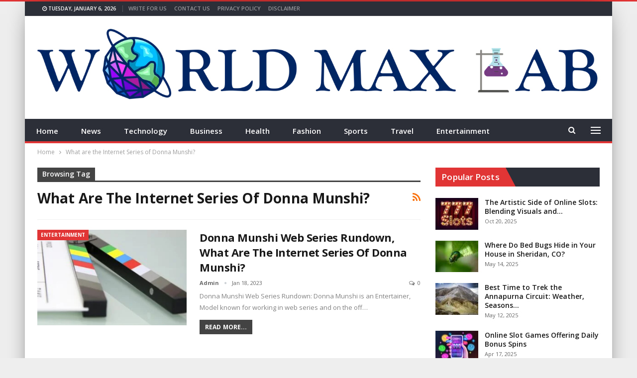

--- FILE ---
content_type: text/html; charset=UTF-8
request_url: https://wordlabmax.com/tag/what-are-the-internet-series-of-donna-munshi/
body_size: 13752
content:
	<!DOCTYPE html>
		<!--[if IE 8]>
	<html class="ie ie8" dir="ltr" lang="en-US" prefix="og: https://ogp.me/ns#"> <![endif]-->
	<!--[if IE 9]>
	<html class="ie ie9" dir="ltr" lang="en-US" prefix="og: https://ogp.me/ns#"> <![endif]-->
	<!--[if gt IE 9]><!-->
<html dir="ltr" lang="en-US" prefix="og: https://ogp.me/ns#"> <!--<![endif]-->
	<head>
				<meta charset="UTF-8">
		<meta http-equiv="X-UA-Compatible" content="IE=edge">
		<meta name="viewport" content="width=device-width, initial-scale=1.0">
		<link rel="pingback" href="https://wordlabmax.com/xmlrpc.php"/>

		<title>What are the Internet Series of Donna Munshi? - World Lab MAX</title>

		<!-- All in One SEO 4.7.0 - aioseo.com -->
		<meta name="robots" content="max-snippet:-1, max-image-preview:large, max-video-preview:-1" />
		<link rel="canonical" href="https://wordlabmax.com/tag/what-are-the-internet-series-of-donna-munshi/" />
		<meta name="generator" content="All in One SEO (AIOSEO) 4.7.0" />
		<script type="application/ld+json" class="aioseo-schema">
			{"@context":"https:\/\/schema.org","@graph":[{"@type":"BreadcrumbList","@id":"https:\/\/wordlabmax.com\/tag\/what-are-the-internet-series-of-donna-munshi\/#breadcrumblist","itemListElement":[{"@type":"ListItem","@id":"https:\/\/wordlabmax.com\/#listItem","position":1,"name":"Home","item":"https:\/\/wordlabmax.com\/","nextItem":"https:\/\/wordlabmax.com\/tag\/what-are-the-internet-series-of-donna-munshi\/#listItem"},{"@type":"ListItem","@id":"https:\/\/wordlabmax.com\/tag\/what-are-the-internet-series-of-donna-munshi\/#listItem","position":2,"name":"What are the Internet Series of Donna Munshi?","previousItem":"https:\/\/wordlabmax.com\/#listItem"}]},{"@type":"CollectionPage","@id":"https:\/\/wordlabmax.com\/tag\/what-are-the-internet-series-of-donna-munshi\/#collectionpage","url":"https:\/\/wordlabmax.com\/tag\/what-are-the-internet-series-of-donna-munshi\/","name":"What are the Internet Series of Donna Munshi? - World Lab MAX","inLanguage":"en-US","isPartOf":{"@id":"https:\/\/wordlabmax.com\/#website"},"breadcrumb":{"@id":"https:\/\/wordlabmax.com\/tag\/what-are-the-internet-series-of-donna-munshi\/#breadcrumblist"}},{"@type":"Organization","@id":"https:\/\/wordlabmax.com\/#organization","name":"World Lab MAX","description":"Go farther with Word Lab Max.","url":"https:\/\/wordlabmax.com\/"},{"@type":"WebSite","@id":"https:\/\/wordlabmax.com\/#website","url":"https:\/\/wordlabmax.com\/","name":"World Lab MAX","description":"Go farther with Word Lab Max.","inLanguage":"en-US","publisher":{"@id":"https:\/\/wordlabmax.com\/#organization"}}]}
		</script>
		<!-- All in One SEO -->


<!-- Better Open Graph, Schema.org & Twitter Integration -->
<meta property="og:locale" content="en_us"/>
<meta property="og:site_name" content="World Lab MAX"/>
<meta property="og:url" content="https://wordlabmax.com/tag/what-are-the-internet-series-of-donna-munshi/"/>
<meta property="og:title" content="Archives"/>
<meta property="og:description" content="Go farther with Word Lab Max."/>
<meta property="og:type" content="website"/>
<meta name="twitter:card" content="summary"/>
<meta name="twitter:url" content="https://wordlabmax.com/tag/what-are-the-internet-series-of-donna-munshi/"/>
<meta name="twitter:title" content="Archives"/>
<meta name="twitter:description" content="Go farther with Word Lab Max."/>
<!-- / Better Open Graph, Schema.org & Twitter Integration. -->
<link rel='dns-prefetch' href='//fonts.googleapis.com' />
<link rel="alternate" type="application/rss+xml" title="World Lab MAX &raquo; Feed" href="https://wordlabmax.com/feed/" />
<link rel="alternate" type="application/rss+xml" title="World Lab MAX &raquo; Comments Feed" href="https://wordlabmax.com/comments/feed/" />
<link rel="alternate" type="application/rss+xml" title="World Lab MAX &raquo; What are the Internet Series of Donna Munshi? Tag Feed" href="https://wordlabmax.com/tag/what-are-the-internet-series-of-donna-munshi/feed/" />
		<!-- This site uses the Google Analytics by MonsterInsights plugin v9.0.1 - Using Analytics tracking - https://www.monsterinsights.com/ -->
		<!-- Note: MonsterInsights is not currently configured on this site. The site owner needs to authenticate with Google Analytics in the MonsterInsights settings panel. -->
					<!-- No tracking code set -->
				<!-- / Google Analytics by MonsterInsights -->
		<style id='wp-img-auto-sizes-contain-inline-css' type='text/css'>
img:is([sizes=auto i],[sizes^="auto," i]){contain-intrinsic-size:3000px 1500px}
/*# sourceURL=wp-img-auto-sizes-contain-inline-css */
</style>

<style id='wp-emoji-styles-inline-css' type='text/css'>

	img.wp-smiley, img.emoji {
		display: inline !important;
		border: none !important;
		box-shadow: none !important;
		height: 1em !important;
		width: 1em !important;
		margin: 0 0.07em !important;
		vertical-align: -0.1em !important;
		background: none !important;
		padding: 0 !important;
	}
/*# sourceURL=wp-emoji-styles-inline-css */
</style>
<link rel='stylesheet' id='wp-block-library-css' href='https://wordlabmax.com/wp-includes/css/dist/block-library/style.min.css?ver=6.9' type='text/css' media='all' />
<style id='global-styles-inline-css' type='text/css'>
:root{--wp--preset--aspect-ratio--square: 1;--wp--preset--aspect-ratio--4-3: 4/3;--wp--preset--aspect-ratio--3-4: 3/4;--wp--preset--aspect-ratio--3-2: 3/2;--wp--preset--aspect-ratio--2-3: 2/3;--wp--preset--aspect-ratio--16-9: 16/9;--wp--preset--aspect-ratio--9-16: 9/16;--wp--preset--color--black: #000000;--wp--preset--color--cyan-bluish-gray: #abb8c3;--wp--preset--color--white: #ffffff;--wp--preset--color--pale-pink: #f78da7;--wp--preset--color--vivid-red: #cf2e2e;--wp--preset--color--luminous-vivid-orange: #ff6900;--wp--preset--color--luminous-vivid-amber: #fcb900;--wp--preset--color--light-green-cyan: #7bdcb5;--wp--preset--color--vivid-green-cyan: #00d084;--wp--preset--color--pale-cyan-blue: #8ed1fc;--wp--preset--color--vivid-cyan-blue: #0693e3;--wp--preset--color--vivid-purple: #9b51e0;--wp--preset--gradient--vivid-cyan-blue-to-vivid-purple: linear-gradient(135deg,rgb(6,147,227) 0%,rgb(155,81,224) 100%);--wp--preset--gradient--light-green-cyan-to-vivid-green-cyan: linear-gradient(135deg,rgb(122,220,180) 0%,rgb(0,208,130) 100%);--wp--preset--gradient--luminous-vivid-amber-to-luminous-vivid-orange: linear-gradient(135deg,rgb(252,185,0) 0%,rgb(255,105,0) 100%);--wp--preset--gradient--luminous-vivid-orange-to-vivid-red: linear-gradient(135deg,rgb(255,105,0) 0%,rgb(207,46,46) 100%);--wp--preset--gradient--very-light-gray-to-cyan-bluish-gray: linear-gradient(135deg,rgb(238,238,238) 0%,rgb(169,184,195) 100%);--wp--preset--gradient--cool-to-warm-spectrum: linear-gradient(135deg,rgb(74,234,220) 0%,rgb(151,120,209) 20%,rgb(207,42,186) 40%,rgb(238,44,130) 60%,rgb(251,105,98) 80%,rgb(254,248,76) 100%);--wp--preset--gradient--blush-light-purple: linear-gradient(135deg,rgb(255,206,236) 0%,rgb(152,150,240) 100%);--wp--preset--gradient--blush-bordeaux: linear-gradient(135deg,rgb(254,205,165) 0%,rgb(254,45,45) 50%,rgb(107,0,62) 100%);--wp--preset--gradient--luminous-dusk: linear-gradient(135deg,rgb(255,203,112) 0%,rgb(199,81,192) 50%,rgb(65,88,208) 100%);--wp--preset--gradient--pale-ocean: linear-gradient(135deg,rgb(255,245,203) 0%,rgb(182,227,212) 50%,rgb(51,167,181) 100%);--wp--preset--gradient--electric-grass: linear-gradient(135deg,rgb(202,248,128) 0%,rgb(113,206,126) 100%);--wp--preset--gradient--midnight: linear-gradient(135deg,rgb(2,3,129) 0%,rgb(40,116,252) 100%);--wp--preset--font-size--small: 13px;--wp--preset--font-size--medium: 20px;--wp--preset--font-size--large: 36px;--wp--preset--font-size--x-large: 42px;--wp--preset--spacing--20: 0.44rem;--wp--preset--spacing--30: 0.67rem;--wp--preset--spacing--40: 1rem;--wp--preset--spacing--50: 1.5rem;--wp--preset--spacing--60: 2.25rem;--wp--preset--spacing--70: 3.38rem;--wp--preset--spacing--80: 5.06rem;--wp--preset--shadow--natural: 6px 6px 9px rgba(0, 0, 0, 0.2);--wp--preset--shadow--deep: 12px 12px 50px rgba(0, 0, 0, 0.4);--wp--preset--shadow--sharp: 6px 6px 0px rgba(0, 0, 0, 0.2);--wp--preset--shadow--outlined: 6px 6px 0px -3px rgb(255, 255, 255), 6px 6px rgb(0, 0, 0);--wp--preset--shadow--crisp: 6px 6px 0px rgb(0, 0, 0);}:where(.is-layout-flex){gap: 0.5em;}:where(.is-layout-grid){gap: 0.5em;}body .is-layout-flex{display: flex;}.is-layout-flex{flex-wrap: wrap;align-items: center;}.is-layout-flex > :is(*, div){margin: 0;}body .is-layout-grid{display: grid;}.is-layout-grid > :is(*, div){margin: 0;}:where(.wp-block-columns.is-layout-flex){gap: 2em;}:where(.wp-block-columns.is-layout-grid){gap: 2em;}:where(.wp-block-post-template.is-layout-flex){gap: 1.25em;}:where(.wp-block-post-template.is-layout-grid){gap: 1.25em;}.has-black-color{color: var(--wp--preset--color--black) !important;}.has-cyan-bluish-gray-color{color: var(--wp--preset--color--cyan-bluish-gray) !important;}.has-white-color{color: var(--wp--preset--color--white) !important;}.has-pale-pink-color{color: var(--wp--preset--color--pale-pink) !important;}.has-vivid-red-color{color: var(--wp--preset--color--vivid-red) !important;}.has-luminous-vivid-orange-color{color: var(--wp--preset--color--luminous-vivid-orange) !important;}.has-luminous-vivid-amber-color{color: var(--wp--preset--color--luminous-vivid-amber) !important;}.has-light-green-cyan-color{color: var(--wp--preset--color--light-green-cyan) !important;}.has-vivid-green-cyan-color{color: var(--wp--preset--color--vivid-green-cyan) !important;}.has-pale-cyan-blue-color{color: var(--wp--preset--color--pale-cyan-blue) !important;}.has-vivid-cyan-blue-color{color: var(--wp--preset--color--vivid-cyan-blue) !important;}.has-vivid-purple-color{color: var(--wp--preset--color--vivid-purple) !important;}.has-black-background-color{background-color: var(--wp--preset--color--black) !important;}.has-cyan-bluish-gray-background-color{background-color: var(--wp--preset--color--cyan-bluish-gray) !important;}.has-white-background-color{background-color: var(--wp--preset--color--white) !important;}.has-pale-pink-background-color{background-color: var(--wp--preset--color--pale-pink) !important;}.has-vivid-red-background-color{background-color: var(--wp--preset--color--vivid-red) !important;}.has-luminous-vivid-orange-background-color{background-color: var(--wp--preset--color--luminous-vivid-orange) !important;}.has-luminous-vivid-amber-background-color{background-color: var(--wp--preset--color--luminous-vivid-amber) !important;}.has-light-green-cyan-background-color{background-color: var(--wp--preset--color--light-green-cyan) !important;}.has-vivid-green-cyan-background-color{background-color: var(--wp--preset--color--vivid-green-cyan) !important;}.has-pale-cyan-blue-background-color{background-color: var(--wp--preset--color--pale-cyan-blue) !important;}.has-vivid-cyan-blue-background-color{background-color: var(--wp--preset--color--vivid-cyan-blue) !important;}.has-vivid-purple-background-color{background-color: var(--wp--preset--color--vivid-purple) !important;}.has-black-border-color{border-color: var(--wp--preset--color--black) !important;}.has-cyan-bluish-gray-border-color{border-color: var(--wp--preset--color--cyan-bluish-gray) !important;}.has-white-border-color{border-color: var(--wp--preset--color--white) !important;}.has-pale-pink-border-color{border-color: var(--wp--preset--color--pale-pink) !important;}.has-vivid-red-border-color{border-color: var(--wp--preset--color--vivid-red) !important;}.has-luminous-vivid-orange-border-color{border-color: var(--wp--preset--color--luminous-vivid-orange) !important;}.has-luminous-vivid-amber-border-color{border-color: var(--wp--preset--color--luminous-vivid-amber) !important;}.has-light-green-cyan-border-color{border-color: var(--wp--preset--color--light-green-cyan) !important;}.has-vivid-green-cyan-border-color{border-color: var(--wp--preset--color--vivid-green-cyan) !important;}.has-pale-cyan-blue-border-color{border-color: var(--wp--preset--color--pale-cyan-blue) !important;}.has-vivid-cyan-blue-border-color{border-color: var(--wp--preset--color--vivid-cyan-blue) !important;}.has-vivid-purple-border-color{border-color: var(--wp--preset--color--vivid-purple) !important;}.has-vivid-cyan-blue-to-vivid-purple-gradient-background{background: var(--wp--preset--gradient--vivid-cyan-blue-to-vivid-purple) !important;}.has-light-green-cyan-to-vivid-green-cyan-gradient-background{background: var(--wp--preset--gradient--light-green-cyan-to-vivid-green-cyan) !important;}.has-luminous-vivid-amber-to-luminous-vivid-orange-gradient-background{background: var(--wp--preset--gradient--luminous-vivid-amber-to-luminous-vivid-orange) !important;}.has-luminous-vivid-orange-to-vivid-red-gradient-background{background: var(--wp--preset--gradient--luminous-vivid-orange-to-vivid-red) !important;}.has-very-light-gray-to-cyan-bluish-gray-gradient-background{background: var(--wp--preset--gradient--very-light-gray-to-cyan-bluish-gray) !important;}.has-cool-to-warm-spectrum-gradient-background{background: var(--wp--preset--gradient--cool-to-warm-spectrum) !important;}.has-blush-light-purple-gradient-background{background: var(--wp--preset--gradient--blush-light-purple) !important;}.has-blush-bordeaux-gradient-background{background: var(--wp--preset--gradient--blush-bordeaux) !important;}.has-luminous-dusk-gradient-background{background: var(--wp--preset--gradient--luminous-dusk) !important;}.has-pale-ocean-gradient-background{background: var(--wp--preset--gradient--pale-ocean) !important;}.has-electric-grass-gradient-background{background: var(--wp--preset--gradient--electric-grass) !important;}.has-midnight-gradient-background{background: var(--wp--preset--gradient--midnight) !important;}.has-small-font-size{font-size: var(--wp--preset--font-size--small) !important;}.has-medium-font-size{font-size: var(--wp--preset--font-size--medium) !important;}.has-large-font-size{font-size: var(--wp--preset--font-size--large) !important;}.has-x-large-font-size{font-size: var(--wp--preset--font-size--x-large) !important;}
/*# sourceURL=global-styles-inline-css */
</style>

<style id='classic-theme-styles-inline-css' type='text/css'>
/*! This file is auto-generated */
.wp-block-button__link{color:#fff;background-color:#32373c;border-radius:9999px;box-shadow:none;text-decoration:none;padding:calc(.667em + 2px) calc(1.333em + 2px);font-size:1.125em}.wp-block-file__button{background:#32373c;color:#fff;text-decoration:none}
/*# sourceURL=/wp-includes/css/classic-themes.min.css */
</style>
<link rel='stylesheet' id='better-framework-main-fonts-css' href='https://fonts.googleapis.com/css?family=Open+Sans:400,700,600,400italic%7CRoboto:500' type='text/css' media='all' />
<script type="text/javascript" src="https://wordlabmax.com/wp-includes/js/jquery/jquery.min.js?ver=3.7.1" id="jquery-core-js"></script>
<script type="text/javascript" src="https://wordlabmax.com/wp-includes/js/jquery/jquery-migrate.min.js?ver=3.4.1" id="jquery-migrate-js"></script>
<link rel="https://api.w.org/" href="https://wordlabmax.com/wp-json/" /><link rel="alternate" title="JSON" type="application/json" href="https://wordlabmax.com/wp-json/wp/v2/tags/72" /><link rel="EditURI" type="application/rsd+xml" title="RSD" href="https://wordlabmax.com/xmlrpc.php?rsd" />
<meta name="generator" content="WordPress 6.9" />
<script type="application/ld+json">{
    "@context": "http:\/\/schema.org\/",
    "@type": "Organization",
    "@id": "#organization",
    "logo": {
        "@type": "ImageObject",
        "url": "http:\/\/wordlabmax.com\/wp-content\/uploads\/2022\/02\/world-max-lab.png"
    },
    "url": "https:\/\/wordlabmax.com\/",
    "name": "World Lab MAX",
    "description": "Go farther with Word Lab Max."
}</script>
<script type="application/ld+json">{
    "@context": "http:\/\/schema.org\/",
    "@type": "WebSite",
    "name": "World Lab MAX",
    "alternateName": "Go farther with Word Lab Max.",
    "url": "https:\/\/wordlabmax.com\/"
}</script>
<link rel='stylesheet' id='bf-minifed-css-1' href='https://wordlabmax.com/wp-content/bs-booster-cache/72dcac14ad4d086031103735b523dadf.css' type='text/css' media='all' />
<link rel='stylesheet' id='7.7.0-1766531157' href='https://wordlabmax.com/wp-content/bs-booster-cache/d2d1f02b57b0f4dc8be585342e284abf.css' type='text/css' media='all' />
	</head>

<body class="archive tag tag-what-are-the-internet-series-of-donna-munshi tag-72 wp-theme-publisher bs-theme bs-publisher bs-publisher-daily-mag active-light-box active-top-line ltr close-rh page-layout-2-col-right boxed active-sticky-sidebar main-menu-sticky-smart active-ajax-search  bs-ll-a" dir="ltr">
<div class="off-canvas-overlay"></div>
<div class="off-canvas-container left skin-white">
	<div class="off-canvas-inner">
		<span class="canvas-close"><i></i></span>
					<div class="off-canvas-header">
									<div class="logo">

						<a href="https://wordlabmax.com/">
							<img src="http://wordlabmax.com/wp-content/uploads/2022/02/world-max-lab.png"
							     alt="Word Lab Max">
						</a>
					</div>
										<div class="site-name">Word Lab Max</div>
									<div class="site-description">Go farther with Word Lab Max.</div>
			</div>
						<div class="off-canvas-search">
				<form role="search" method="get" action="https://wordlabmax.com">
					<input type="text" name="s" value=""
					       placeholder="Search...">
					<i class="fa fa-search"></i>
				</form>
			</div>
						<nav class="off-canvas-menu">
				<ul class="menu bsm-pure clearfix">
					<li id="menu-item-198" class="menu-item menu-item-type-custom menu-item-object-custom menu-item-home better-anim-fade menu-item-198"><a href="https://wordlabmax.com/">Home</a></li>
<li id="menu-item-203" class="menu-item menu-item-type-taxonomy menu-item-object-category menu-term-18 better-anim-fade menu-item-203"><a href="https://wordlabmax.com/category/news/">News</a></li>
<li id="menu-item-205" class="menu-item menu-item-type-taxonomy menu-item-object-category menu-term-20 better-anim-fade menu-item-205"><a href="https://wordlabmax.com/category/technology/">Technology</a></li>
<li id="menu-item-199" class="menu-item menu-item-type-taxonomy menu-item-object-category menu-term-19 better-anim-fade menu-item-199"><a href="https://wordlabmax.com/category/business/">Business</a></li>
<li id="menu-item-202" class="menu-item menu-item-type-taxonomy menu-item-object-category menu-term-21 better-anim-fade menu-item-202"><a href="https://wordlabmax.com/category/health/">Health</a></li>
<li id="menu-item-201" class="menu-item menu-item-type-taxonomy menu-item-object-category menu-term-23 better-anim-fade menu-item-201"><a href="https://wordlabmax.com/category/fashion/">Fashion</a></li>
<li id="menu-item-204" class="menu-item menu-item-type-taxonomy menu-item-object-category menu-term-25 better-anim-fade menu-item-204"><a href="https://wordlabmax.com/category/sports/">Sports</a></li>
<li id="menu-item-206" class="menu-item menu-item-type-taxonomy menu-item-object-category menu-term-22 better-anim-fade menu-item-206"><a href="https://wordlabmax.com/category/travel/">Travel</a></li>
<li id="menu-item-200" class="menu-item menu-item-type-taxonomy menu-item-object-category menu-term-24 better-anim-fade menu-item-200"><a href="https://wordlabmax.com/category/ebtertainment/">Entertainment</a></li>
				</ul>
			</nav>
						<div class="off_canvas_footer">
				<div class="off_canvas_footer-info entry-content">
					<p><br data-mce-bogus="1"></p>
				</div>
			</div>
				</div>
</div>
		<div class="main-wrap content-main-wrap">
			<header id="header" class="site-header header-style-2 full-width" itemscope="itemscope" itemtype="https://schema.org/WPHeader">

		<section class="topbar topbar-style-1 hidden-xs hidden-xs">
	<div class="content-wrap">
		<div class="container">
			<div class="topbar-inner clearfix">

				
				<div class="section-menu">
						<div id="menu-top" class="menu top-menu-wrapper" role="navigation" itemscope="itemscope" itemtype="https://schema.org/SiteNavigationElement">
		<nav class="top-menu-container">

			<ul id="top-navigation" class="top-menu menu clearfix bsm-pure">
									<li id="topbar-date" class="menu-item menu-item-date">
					<span
						class="topbar-date">Tuesday, January 6, 2026</span>
					</li>
					<li id="menu-item-210" class="menu-item menu-item-type-post_type menu-item-object-page better-anim-fade menu-item-210"><a href="https://wordlabmax.com/write-for-us/">WRITE FOR US</a></li>
<li id="menu-item-209" class="menu-item menu-item-type-post_type menu-item-object-page better-anim-fade menu-item-209"><a href="https://wordlabmax.com/contact-us/">CONTACT US</a></li>
<li id="menu-item-208" class="menu-item menu-item-type-post_type menu-item-object-page better-anim-fade menu-item-208"><a href="https://wordlabmax.com/privacy-policy/">PRIVACY POLICY</a></li>
<li id="menu-item-207" class="menu-item menu-item-type-post_type menu-item-object-page better-anim-fade menu-item-207"><a href="https://wordlabmax.com/disclaimer/">DISCLAIMER</a></li>
			</ul>

		</nav>
	</div>
				</div>
			</div>
		</div>
	</div>
</section>
		<div class="header-inner">
			<div class="content-wrap">
				<div class="container">
					<div class="row">
						<div class="row-height">
							<div class="logo-col col-xs-12">
								<div class="col-inside">
									<div id="site-branding" class="site-branding">
	<p  id="site-title" class="logo h1 img-logo">
	<a href="https://wordlabmax.com/" itemprop="url" rel="home">
					<img id="site-logo" src="http://wordlabmax.com/wp-content/uploads/2022/02/world-max-lab.png"
			     alt="Word Lab Max"  />

			<span class="site-title">Word Lab Max - Go farther with Word Lab Max.</span>
				</a>
</p>
</div><!-- .site-branding -->
								</div>
							</div>
													</div>
					</div>
				</div>
			</div>
		</div>

		<div id="menu-main" class="menu main-menu-wrapper show-search-item show-off-canvas menu-actions-btn-width-2" role="navigation" itemscope="itemscope" itemtype="https://schema.org/SiteNavigationElement">
	<div class="main-menu-inner">
		<div class="content-wrap">
			<div class="container">

				<nav class="main-menu-container">
					<ul id="main-navigation" class="main-menu menu bsm-pure clearfix">
						<li class="menu-item menu-item-type-custom menu-item-object-custom menu-item-home better-anim-fade menu-item-198"><a href="https://wordlabmax.com/">Home</a></li>
<li class="menu-item menu-item-type-taxonomy menu-item-object-category menu-term-18 better-anim-fade menu-item-203"><a href="https://wordlabmax.com/category/news/">News</a></li>
<li class="menu-item menu-item-type-taxonomy menu-item-object-category menu-term-20 better-anim-fade menu-item-205"><a href="https://wordlabmax.com/category/technology/">Technology</a></li>
<li class="menu-item menu-item-type-taxonomy menu-item-object-category menu-term-19 better-anim-fade menu-item-199"><a href="https://wordlabmax.com/category/business/">Business</a></li>
<li class="menu-item menu-item-type-taxonomy menu-item-object-category menu-term-21 better-anim-fade menu-item-202"><a href="https://wordlabmax.com/category/health/">Health</a></li>
<li class="menu-item menu-item-type-taxonomy menu-item-object-category menu-term-23 better-anim-fade menu-item-201"><a href="https://wordlabmax.com/category/fashion/">Fashion</a></li>
<li class="menu-item menu-item-type-taxonomy menu-item-object-category menu-term-25 better-anim-fade menu-item-204"><a href="https://wordlabmax.com/category/sports/">Sports</a></li>
<li class="menu-item menu-item-type-taxonomy menu-item-object-category menu-term-22 better-anim-fade menu-item-206"><a href="https://wordlabmax.com/category/travel/">Travel</a></li>
<li class="menu-item menu-item-type-taxonomy menu-item-object-category menu-term-24 better-anim-fade menu-item-200"><a href="https://wordlabmax.com/category/ebtertainment/">Entertainment</a></li>
					</ul><!-- #main-navigation -->
											<div class="menu-action-buttons width-2">
															<div class="off-canvas-menu-icon-container off-icon-left">
									<div class="off-canvas-menu-icon">
										<div class="off-canvas-menu-icon-el"></div>
									</div>
								</div>
																<div class="search-container close">
									<span class="search-handler"><i class="fa fa-search"></i></span>

									<div class="search-box clearfix">
										<form role="search" method="get" class="search-form clearfix" action="https://wordlabmax.com">
	<input type="search" class="search-field"
	       placeholder="Search..."
	       value="" name="s"
	       title="Search for:"
	       autocomplete="off">
	<input type="submit" class="search-submit" value="Search">
</form><!-- .search-form -->
									</div>
								</div>
														</div>
										</nav><!-- .main-menu-container -->

			</div>
		</div>
	</div>
</div><!-- .menu -->
	</header><!-- .header -->
	<div class="rh-header clearfix light deferred-block-exclude">
		<div class="rh-container clearfix">

			<div class="menu-container close">
				<span class="menu-handler"><span class="lines"></span></span>
			</div><!-- .menu-container -->

			<div class="logo-container rh-img-logo">
				<a href="https://wordlabmax.com/" itemprop="url" rel="home">
											<img src="http://wordlabmax.com/wp-content/uploads/2022/02/world-max-lab.png"
						     alt="World Lab MAX"  />				</a>
			</div><!-- .logo-container -->
		</div><!-- .rh-container -->
	</div><!-- .rh-header -->
<nav role="navigation" aria-label="Breadcrumbs" class="bf-breadcrumb clearfix bc-top-style"><div class="content-wrap"><div class="container bf-breadcrumb-container"><ul class="bf-breadcrumb-items" itemscope itemtype="http://schema.org/BreadcrumbList"><meta name="numberOfItems" content="2" /><meta name="itemListOrder" content="Ascending" /><li itemprop="itemListElement" itemscope itemtype="http://schema.org/ListItem" class="bf-breadcrumb-item bf-breadcrumb-begin"><a itemprop="item" href="https://wordlabmax.com" rel="home"><span itemprop="name">Home</span></a><meta itemprop="position" content="1" /></li><li itemprop="itemListElement" itemscope itemtype="http://schema.org/ListItem" class="bf-breadcrumb-item bf-breadcrumb-end"><span itemprop="name">What are the Internet Series of Donna Munshi?</span><meta itemprop="item" content="https://wordlabmax.com/tag/what-are-the-internet-series-of-donna-munshi/"/><meta itemprop="position" content="2" /></li></ul></div></div></nav><div class="content-wrap">
		<main id="content" class="content-container">

		<div class="container layout-2-col layout-2-col-1 layout-right-sidebar layout-bc-before">
			<div class="row main-section">
										<div class="col-sm-8 content-column">
							<section class="archive-title tag-title with-action">
	<div class="pre-title"><span>Browsing Tag</span></div>

	<div class="actions-container">
		<a class="rss-link" href="https://wordlabmax.com/tag/what-are-the-internet-series-of-donna-munshi/feed/"><i class="fa fa-rss"></i></a>
	</div>

	<h1 class="page-heading"><span class="h-title">What are the Internet Series of Donna Munshi?</span></h1>

	</section>
	<div class="listing listing-blog listing-blog-5 clearfix ">
		<article class="post-313 type-post format-standard has-post-thumbnail   listing-item listing-item-blog  listing-item-blog-5 main-term-24 bsw-8 ">
	<div class="item-inner clearfix">

					<div class="featured clearfix">
				<div class="term-badges floated"><span class="term-badge term-24"><a href="https://wordlabmax.com/category/ebtertainment/">Entertainment</a></span></div>				<a  alt="donna munshi" title="&lt;strong&gt;Donna Munshi Web Series Rundown, What are the Internet Series of Donna Munshi?&lt;/strong&gt;" data-src="https://wordlabmax.com/wp-content/uploads/2023/01/pexels-pixabay-274937-357x210.jpg" data-bs-srcset="{&quot;baseurl&quot;:&quot;https:\/\/wordlabmax.com\/wp-content\/uploads\/2023\/01\/&quot;,&quot;sizes&quot;:{&quot;210&quot;:&quot;pexels-pixabay-274937-210x136.jpg&quot;,&quot;279&quot;:&quot;pexels-pixabay-274937-279x220.jpg&quot;,&quot;357&quot;:&quot;pexels-pixabay-274937-357x210.jpg&quot;,&quot;750&quot;:&quot;pexels-pixabay-274937-750x430.jpg&quot;,&quot;2560&quot;:&quot;pexels-pixabay-274937-scaled.jpg&quot;}}"						class="img-holder" href="https://wordlabmax.com/donna-munshi-web-series-rundown-what-are-the-internet-series-of-donna-munshi/"></a>
							</div>
		<h2 class="title">		<a href="https://wordlabmax.com/donna-munshi-web-series-rundown-what-are-the-internet-series-of-donna-munshi/" class="post-title post-url">
			<strong>Donna Munshi Web Series Rundown, What are the Internet Series of Donna Munshi?</strong>		</a>
		</h2>		<div class="post-meta">

							<a href="https://wordlabmax.com/author/admin/"
				   title="Browse Author Articles"
				   class="post-author-a">
					<i class="post-author author">
						admin					</i>
				</a>
							<span class="time"><time class="post-published updated"
				                         datetime="2023-01-18T07:50:37+00:00">Jan 18, 2023</time></span>
				<a href="https://wordlabmax.com/donna-munshi-web-series-rundown-what-are-the-internet-series-of-donna-munshi/#respond" title="Leave a comment on: &ldquo;&lt;strong&gt;Donna Munshi Web Series Rundown, What are the Internet Series of Donna Munshi?&lt;/strong&gt;&rdquo;" class="comments"><i class="fa fa-comments-o"></i> 0</a>		</div>
					<div class="post-summary">
				<!-- wp:paragraph -->Donna Munshi Web Series Rundown: Donna Munshi is an Entertainer, Model known for working in web series and on the off</!-->&hellip;					<br><a class="read-more"
					       href="https://wordlabmax.com/donna-munshi-web-series-rundown-what-are-the-internet-series-of-donna-munshi/">Read More...</a>
							</div>
				</div>
	</article >
	</div>
							</div><!-- .content-column -->
												<div class="col-sm-4 sidebar-column sidebar-column-primary">
							<aside id="sidebar-primary-sidebar" class="sidebar" role="complementary" aria-label="Primary Sidebar Sidebar" itemscope="itemscope" itemtype="https://schema.org/WPSideBar">
	<div id="bs-thumbnail-listing-1-2" class=" h-ni w-t primary-sidebar-widget widget widget_bs-thumbnail-listing-1"><div class=" bs-listing bs-listing-listing-thumbnail-1 bs-listing-single-tab">		<p class="section-heading sh-t4 sh-s6 main-term-none">

		
							<span class="h-text main-term-none main-link">
						 Popular Posts					</span>
			
		
		</p>
			<div class="listing listing-thumbnail listing-tb-1 clearfix columns-1">
		<div class="post-933 type-post format-standard has-post-thumbnail   listing-item listing-item-thumbnail listing-item-tb-1 main-term-85">
	<div class="item-inner clearfix">
					<div class="featured featured-type-featured-image">
				<a  title="The Artistic Side of Online Slots: Blending Visuals and Gameplay" data-src="https://wordlabmax.com/wp-content/uploads/2025/10/image-86x64.png" data-bs-srcset="{&quot;baseurl&quot;:&quot;https:\/\/wordlabmax.com\/wp-content\/uploads\/2025\/10\/&quot;,&quot;sizes&quot;:{&quot;86&quot;:&quot;image-86x64.png&quot;,&quot;210&quot;:&quot;image-210x136.png&quot;,&quot;600&quot;:&quot;image.png&quot;}}"						class="img-holder" href="https://wordlabmax.com/the-artistic-side-of-online-slots-blending-visuals-and-gameplay/"></a>
							</div>
		<p class="title">		<a href="https://wordlabmax.com/the-artistic-side-of-online-slots-blending-visuals-and-gameplay/" class="post-url post-title">
			The Artistic Side of Online Slots: Blending Visuals and&hellip;		</a>
		</p>		<div class="post-meta">

							<span class="time"><time class="post-published updated"
				                         datetime="2025-10-20T10:22:44+00:00">Oct 20, 2025</time></span>
						</div>
			</div>
	</div >
	<div class="post-923 type-post format-standard has-post-thumbnail   listing-item listing-item-thumbnail listing-item-tb-1 main-term-21">
	<div class="item-inner clearfix">
					<div class="featured featured-type-featured-image">
				<a  title="Where Do Bed Bugs Hide in Your House in Sheridan, CO?" data-src="https://wordlabmax.com/wp-content/uploads/2025/05/entomology-9502316_1280-86x64.jpg" data-bs-srcset="{&quot;baseurl&quot;:&quot;https:\/\/wordlabmax.com\/wp-content\/uploads\/2025\/05\/&quot;,&quot;sizes&quot;:{&quot;86&quot;:&quot;entomology-9502316_1280-86x64.jpg&quot;,&quot;210&quot;:&quot;entomology-9502316_1280-210x136.jpg&quot;,&quot;1280&quot;:&quot;entomology-9502316_1280.jpg&quot;}}"						class="img-holder" href="https://wordlabmax.com/where-do-bed-bugs-hide-in-your-house-in-sheridan-co/"></a>
							</div>
		<p class="title">		<a href="https://wordlabmax.com/where-do-bed-bugs-hide-in-your-house-in-sheridan-co/" class="post-url post-title">
			Where Do Bed Bugs Hide in Your House in Sheridan, CO?		</a>
		</p>		<div class="post-meta">

							<span class="time"><time class="post-published updated"
				                         datetime="2025-05-14T06:04:13+00:00">May 14, 2025</time></span>
						</div>
			</div>
	</div >
	<div class="post-920 type-post format-standard has-post-thumbnail   listing-item listing-item-thumbnail listing-item-tb-1 main-term-22">
	<div class="item-inner clearfix">
					<div class="featured featured-type-featured-image">
				<a  title="Best Time to Trek the Annapurna Circuit: Weather, Seasons &#038; Tips" data-src="https://wordlabmax.com/wp-content/uploads/2025/05/adventure-1853117_1280-86x64.jpg" data-bs-srcset="{&quot;baseurl&quot;:&quot;https:\/\/wordlabmax.com\/wp-content\/uploads\/2025\/05\/&quot;,&quot;sizes&quot;:{&quot;86&quot;:&quot;adventure-1853117_1280-86x64.jpg&quot;,&quot;210&quot;:&quot;adventure-1853117_1280-210x136.jpg&quot;,&quot;1280&quot;:&quot;adventure-1853117_1280.jpg&quot;}}"						class="img-holder" href="https://wordlabmax.com/best-time-to-trek-the-annapurna-circuit-weather-seasons-tips/"></a>
							</div>
		<p class="title">		<a href="https://wordlabmax.com/best-time-to-trek-the-annapurna-circuit-weather-seasons-tips/" class="post-url post-title">
			Best Time to Trek the Annapurna Circuit: Weather, Seasons&hellip;		</a>
		</p>		<div class="post-meta">

							<span class="time"><time class="post-published updated"
				                         datetime="2025-05-12T07:16:01+00:00">May 12, 2025</time></span>
						</div>
			</div>
	</div >
	<div class="post-911 type-post format-standard has-post-thumbnail   listing-item listing-item-thumbnail listing-item-tb-1 main-term-85">
	<div class="item-inner clearfix">
					<div class="featured featured-type-featured-image">
				<a  title="Online Slot Games Offering Daily Bonus Spins" data-src="https://wordlabmax.com/wp-content/uploads/2024/05/unnamed-86x64.png" data-bs-srcset="{&quot;baseurl&quot;:&quot;https:\/\/wordlabmax.com\/wp-content\/uploads\/2024\/05\/&quot;,&quot;sizes&quot;:{&quot;86&quot;:&quot;unnamed-86x64.png&quot;,&quot;210&quot;:&quot;unnamed-210x136.png&quot;,&quot;612&quot;:&quot;unnamed.png&quot;}}"						class="img-holder" href="https://wordlabmax.com/online-slot-games-offering-daily-bonus-spins/"></a>
							</div>
		<p class="title">		<a href="https://wordlabmax.com/online-slot-games-offering-daily-bonus-spins/" class="post-url post-title">
			Online Slot Games Offering Daily Bonus Spins		</a>
		</p>		<div class="post-meta">

							<span class="time"><time class="post-published updated"
				                         datetime="2025-04-17T07:28:04+00:00">Apr 17, 2025</time></span>
						</div>
			</div>
	</div >
	<div class="post-907 type-post format-standard has-post-thumbnail   listing-item listing-item-thumbnail listing-item-tb-1 main-term-87">
	<div class="item-inner clearfix">
					<div class="featured featured-type-featured-image">
				<a  title="Experience Sparkling Spaces with Expert Commercial Cleaning in Northeastern Pennsylvania" data-src="https://wordlabmax.com/wp-content/uploads/2025/03/vacuum-cleaner-657719_1280-86x64.jpg" data-bs-srcset="{&quot;baseurl&quot;:&quot;https:\/\/wordlabmax.com\/wp-content\/uploads\/2025\/03\/&quot;,&quot;sizes&quot;:{&quot;86&quot;:&quot;vacuum-cleaner-657719_1280-86x64.jpg&quot;,&quot;210&quot;:&quot;vacuum-cleaner-657719_1280-210x136.jpg&quot;,&quot;1280&quot;:&quot;vacuum-cleaner-657719_1280.jpg&quot;}}"						class="img-holder" href="https://wordlabmax.com/experience-sparkling-spaces-with-expert-commercial-cleaning-in-northeastern-pennsylvania/"></a>
							</div>
		<p class="title">		<a href="https://wordlabmax.com/experience-sparkling-spaces-with-expert-commercial-cleaning-in-northeastern-pennsylvania/" class="post-url post-title">
			Experience Sparkling Spaces with Expert Commercial Cleaning&hellip;		</a>
		</p>		<div class="post-meta">

							<span class="time"><time class="post-published updated"
				                         datetime="2025-03-21T08:59:15+00:00">Mar 21, 2025</time></span>
						</div>
			</div>
	</div >
	<div class="post-896 type-post format-standard has-post-thumbnail   listing-item listing-item-thumbnail listing-item-tb-1 main-term-94">
	<div class="item-inner clearfix">
					<div class="featured featured-type-featured-image">
				<a  title="Cheap Weed Online Canada: Your Guide to Affordable Cannabis" data-src="https://wordlabmax.com/wp-content/uploads/2025/01/marijuana-leaf-5315561_1280-86x64.jpg" data-bs-srcset="{&quot;baseurl&quot;:&quot;https:\/\/wordlabmax.com\/wp-content\/uploads\/2025\/01\/&quot;,&quot;sizes&quot;:{&quot;86&quot;:&quot;marijuana-leaf-5315561_1280-86x64.jpg&quot;,&quot;210&quot;:&quot;marijuana-leaf-5315561_1280-210x136.jpg&quot;,&quot;1280&quot;:&quot;marijuana-leaf-5315561_1280.jpg&quot;}}"						class="img-holder" href="https://wordlabmax.com/cheap-weed-online-canada-your-guide-to-affordable-cannabis/"></a>
							</div>
		<p class="title">		<a href="https://wordlabmax.com/cheap-weed-online-canada-your-guide-to-affordable-cannabis/" class="post-url post-title">
			Cheap Weed Online Canada: Your Guide to Affordable Cannabis		</a>
		</p>		<div class="post-meta">

							<span class="time"><time class="post-published updated"
				                         datetime="2025-01-06T06:09:23+00:00">Jan 6, 2025</time></span>
						</div>
			</div>
	</div >
	<div class="post-892 type-post format-standard has-post-thumbnail   listing-item listing-item-thumbnail listing-item-tb-1 main-term-107">
	<div class="item-inner clearfix">
					<div class="featured featured-type-featured-image">
				<a  title="Unveiling the SocialMediaGirlsForum: A Platform for Dynamic Conversations" data-src="https://wordlabmax.com/wp-content/uploads/2024/12/images-6-86x64.jpg" data-bs-srcset="{&quot;baseurl&quot;:&quot;https:\/\/wordlabmax.com\/wp-content\/uploads\/2024\/12\/&quot;,&quot;sizes&quot;:{&quot;86&quot;:&quot;images-6-86x64.jpg&quot;,&quot;210&quot;:&quot;images-6-210x136.jpg&quot;,&quot;311&quot;:&quot;images-6.jpg&quot;}}"						class="img-holder" href="https://wordlabmax.com/unveiling-the-socialmediagirlsforum-a-platform-for-dynamic-conversations/"></a>
							</div>
		<p class="title">		<a href="https://wordlabmax.com/unveiling-the-socialmediagirlsforum-a-platform-for-dynamic-conversations/" class="post-url post-title">
			Unveiling the SocialMediaGirlsForum: A Platform for Dynamic&hellip;		</a>
		</p>		<div class="post-meta">

							<span class="time"><time class="post-published updated"
				                         datetime="2024-12-24T08:01:47+00:00">Dec 24, 2024</time></span>
						</div>
			</div>
	</div >
	<div class="post-888 type-post format-standard has-post-thumbnail   listing-item listing-item-thumbnail listing-item-tb-1 main-term-21">
	<div class="item-inner clearfix">
					<div class="featured featured-type-featured-image">
				<a  title="10 Simple Steps to a Healthier Life: Tips from Wellhealthorganic" data-src="https://wordlabmax.com/wp-content/uploads/2024/12/carrots-2106825_1280-86x64.jpg" data-bs-srcset="{&quot;baseurl&quot;:&quot;https:\/\/wordlabmax.com\/wp-content\/uploads\/2024\/12\/&quot;,&quot;sizes&quot;:{&quot;86&quot;:&quot;carrots-2106825_1280-86x64.jpg&quot;,&quot;210&quot;:&quot;carrots-2106825_1280-210x136.jpg&quot;,&quot;1280&quot;:&quot;carrots-2106825_1280.jpg&quot;}}"						class="img-holder" href="https://wordlabmax.com/healthy-life-wellhealthorganic-2/"></a>
							</div>
		<p class="title">		<a href="https://wordlabmax.com/healthy-life-wellhealthorganic-2/" class="post-url post-title">
			10 Simple Steps to a Healthier Life: Tips from&hellip;		</a>
		</p>		<div class="post-meta">

							<span class="time"><time class="post-published updated"
				                         datetime="2024-12-20T12:39:33+00:00">Dec 20, 2024</time></span>
						</div>
			</div>
	</div >
	<div class="post-881 type-post format-standard has-post-thumbnail   listing-item listing-item-thumbnail listing-item-tb-1 main-term-20">
	<div class="item-inner clearfix">
					<div class="featured featured-type-featured-image">
				<a  alt="hannahoetzel2" title="The Secrets Behind Hannahoetzel2: What You Need to Know" data-src="https://wordlabmax.com/wp-content/uploads/2024/12/it-7625451_1280-86x64.jpg" data-bs-srcset="{&quot;baseurl&quot;:&quot;https:\/\/wordlabmax.com\/wp-content\/uploads\/2024\/12\/&quot;,&quot;sizes&quot;:{&quot;86&quot;:&quot;it-7625451_1280-86x64.jpg&quot;,&quot;210&quot;:&quot;it-7625451_1280-210x136.jpg&quot;,&quot;1280&quot;:&quot;it-7625451_1280.jpg&quot;}}"						class="img-holder" href="https://wordlabmax.com/the-secrets-behind-hannahoetzel2-what-you-need-to-know/"></a>
							</div>
		<p class="title">		<a href="https://wordlabmax.com/the-secrets-behind-hannahoetzel2-what-you-need-to-know/" class="post-url post-title">
			The Secrets Behind Hannahoetzel2: What You Need to Know		</a>
		</p>		<div class="post-meta">

							<span class="time"><time class="post-published updated"
				                         datetime="2024-12-05T08:55:33+00:00">Dec 5, 2024</time></span>
						</div>
			</div>
	</div >
	<div class="post-878 type-post format-standard has-post-thumbnail   listing-item listing-item-thumbnail listing-item-tb-1 main-term-21">
	<div class="item-inner clearfix">
					<div class="featured featured-type-featured-image">
				<a  alt="what is the shelf life of a carton of cigarettes" title="What Is the Shelf Life of a Carton of Cigarettes? Key Insights for Smokers" data-src="https://wordlabmax.com/wp-content/uploads/2024/12/what-is-the-shelf-life-of-a-carton-of-cigarettes-86x64.jpg" data-bs-srcset="{&quot;baseurl&quot;:&quot;https:\/\/wordlabmax.com\/wp-content\/uploads\/2024\/12\/&quot;,&quot;sizes&quot;:{&quot;86&quot;:&quot;what-is-the-shelf-life-of-a-carton-of-cigarettes-86x64.jpg&quot;,&quot;210&quot;:&quot;what-is-the-shelf-life-of-a-carton-of-cigarettes-210x136.jpg&quot;,&quot;728&quot;:&quot;what-is-the-shelf-life-of-a-carton-of-cigarettes.jpg&quot;}}"						class="img-holder" href="https://wordlabmax.com/what-is-the-shelf-life-of-a-carton-of-cigarettes-key-insights-for-smokers/"></a>
							</div>
		<p class="title">		<a href="https://wordlabmax.com/what-is-the-shelf-life-of-a-carton-of-cigarettes-key-insights-for-smokers/" class="post-url post-title">
			What Is the Shelf Life of a Carton of Cigarettes? Key&hellip;		</a>
		</p>		<div class="post-meta">

							<span class="time"><time class="post-published updated"
				                         datetime="2024-12-05T08:51:00+00:00">Dec 5, 2024</time></span>
						</div>
			</div>
	</div >
	</div>
	</div></div></aside>
						</div><!-- .primary-sidebar-column -->
									</div><!-- .main-section -->
		</div>

	</main><!-- main -->
	</div><!-- .content-wrap -->
	<footer id="site-footer" class="site-footer full-width">
				<div class="copy-footer">
			<div class="content-wrap">
				<div class="container">
										<div class="row footer-copy-row">
						<div class="copy-1 col-lg-6 col-md-6 col-sm-6 col-xs-12">
													</div>
						<div class="copy-2 col-lg-6 col-md-6 col-sm-6 col-xs-12">
							Watch free movies at <a href="https://kuthira.net/">Kuthira.com</a>

<br> Made With Love 🤍 By <a href="http://thewebgenic.com/">The WebGenic</a>						</div>
					</div>
				</div>
			</div>
		</div>
	</footer><!-- .footer -->
		</div><!-- .main-wrap -->
			<span class="back-top"><i class="fa fa-arrow-up"></i></span>

<script type="speculationrules">
{"prefetch":[{"source":"document","where":{"and":[{"href_matches":"/*"},{"not":{"href_matches":["/wp-*.php","/wp-admin/*","/wp-content/uploads/*","/wp-content/*","/wp-content/plugins/*","/wp-content/themes/publisher/*","/*\\?(.+)"]}},{"not":{"selector_matches":"a[rel~=\"nofollow\"]"}},{"not":{"selector_matches":".no-prefetch, .no-prefetch a"}}]},"eagerness":"conservative"}]}
</script>
<script type="text/javascript" id="publisher-theme-pagination-js-extra">
/* <![CDATA[ */
var bs_pagination_loc = {"loading":"\u003Cdiv class=\"bs-loading\"\u003E\u003Cdiv\u003E\u003C/div\u003E\u003Cdiv\u003E\u003C/div\u003E\u003Cdiv\u003E\u003C/div\u003E\u003Cdiv\u003E\u003C/div\u003E\u003Cdiv\u003E\u003C/div\u003E\u003Cdiv\u003E\u003C/div\u003E\u003Cdiv\u003E\u003C/div\u003E\u003Cdiv\u003E\u003C/div\u003E\u003Cdiv\u003E\u003C/div\u003E\u003C/div\u003E"};
//# sourceURL=publisher-theme-pagination-js-extra
/* ]]> */
</script>
<script type="text/javascript" id="publisher-js-extra">
/* <![CDATA[ */
var publisher_theme_global_loc = {"page":{"boxed":"boxed"},"header":{"style":"style-2","boxed":"full-width"},"ajax_url":"https://wordlabmax.com/wp-admin/admin-ajax.php","loading":"\u003Cdiv class=\"bs-loading\"\u003E\u003Cdiv\u003E\u003C/div\u003E\u003Cdiv\u003E\u003C/div\u003E\u003Cdiv\u003E\u003C/div\u003E\u003Cdiv\u003E\u003C/div\u003E\u003Cdiv\u003E\u003C/div\u003E\u003Cdiv\u003E\u003C/div\u003E\u003Cdiv\u003E\u003C/div\u003E\u003Cdiv\u003E\u003C/div\u003E\u003Cdiv\u003E\u003C/div\u003E\u003C/div\u003E","translations":{"tabs_all":"All","tabs_more":"More","lightbox_expand":"Expand the image","lightbox_close":"Close"},"lightbox":{"not_classes":""},"main_menu":{"more_menu":"enable"},"top_menu":{"more_menu":"enable"},"skyscraper":{"sticky_gap":30,"sticky":false,"position":""},"share":{"more":true},"refresh_googletagads":"1","notification":{"subscribe_msg":"By clicking the subscribe button you will never miss the new articles!","subscribed_msg":"You're subscribed to notifications","subscribe_btn":"Subscribe","subscribed_btn":"Unsubscribe"}};
var publisher_theme_ajax_search_loc = {"ajax_url":"https://wordlabmax.com/wp-admin/admin-ajax.php","previewMarkup":"\u003Cdiv class=\"ajax-search-results-wrapper ajax-search-no-product ajax-search-fullwidth\"\u003E\n\t\u003Cdiv class=\"ajax-search-results\"\u003E\n\t\t\u003Cdiv class=\"ajax-ajax-posts-list\"\u003E\n\t\t\t\u003Cdiv class=\"clean-title heading-typo\"\u003E\n\t\t\t\t\u003Cspan\u003EPosts\u003C/span\u003E\n\t\t\t\u003C/div\u003E\n\t\t\t\u003Cdiv class=\"posts-lists\" data-section-name=\"posts\"\u003E\u003C/div\u003E\n\t\t\u003C/div\u003E\n\t\t\u003Cdiv class=\"ajax-taxonomy-list\"\u003E\n\t\t\t\u003Cdiv class=\"ajax-categories-columns\"\u003E\n\t\t\t\t\u003Cdiv class=\"clean-title heading-typo\"\u003E\n\t\t\t\t\t\u003Cspan\u003ECategories\u003C/span\u003E\n\t\t\t\t\u003C/div\u003E\n\t\t\t\t\u003Cdiv class=\"posts-lists\" data-section-name=\"categories\"\u003E\u003C/div\u003E\n\t\t\t\u003C/div\u003E\n\t\t\t\u003Cdiv class=\"ajax-tags-columns\"\u003E\n\t\t\t\t\u003Cdiv class=\"clean-title heading-typo\"\u003E\n\t\t\t\t\t\u003Cspan\u003ETags\u003C/span\u003E\n\t\t\t\t\u003C/div\u003E\n\t\t\t\t\u003Cdiv class=\"posts-lists\" data-section-name=\"tags\"\u003E\u003C/div\u003E\n\t\t\t\u003C/div\u003E\n\t\t\u003C/div\u003E\n\t\u003C/div\u003E\n\u003C/div\u003E","full_width":"1"};
//# sourceURL=publisher-js-extra
/* ]]> */
</script>
		<div class="rh-cover noscroll  no-login-icon" >
			<span class="rh-close"></span>
			<div class="rh-panel rh-pm">
				<div class="rh-p-h">
									</div>

				<div class="rh-p-b">
										<div class="rh-c-m clearfix"><ul id="resp-navigation" class="resp-menu menu clearfix"><li class="menu-item menu-item-type-custom menu-item-object-custom menu-item-home better-anim-fade menu-item-198"><a href="https://wordlabmax.com/">Home</a></li>
<li class="menu-item menu-item-type-taxonomy menu-item-object-category menu-term-18 better-anim-fade menu-item-203"><a href="https://wordlabmax.com/category/news/">News</a></li>
<li class="menu-item menu-item-type-taxonomy menu-item-object-category menu-term-20 better-anim-fade menu-item-205"><a href="https://wordlabmax.com/category/technology/">Technology</a></li>
<li class="menu-item menu-item-type-taxonomy menu-item-object-category menu-term-19 better-anim-fade menu-item-199"><a href="https://wordlabmax.com/category/business/">Business</a></li>
<li class="menu-item menu-item-type-taxonomy menu-item-object-category menu-term-21 better-anim-fade menu-item-202"><a href="https://wordlabmax.com/category/health/">Health</a></li>
<li class="menu-item menu-item-type-taxonomy menu-item-object-category menu-term-23 better-anim-fade menu-item-201"><a href="https://wordlabmax.com/category/fashion/">Fashion</a></li>
<li class="menu-item menu-item-type-taxonomy menu-item-object-category menu-term-25 better-anim-fade menu-item-204"><a href="https://wordlabmax.com/category/sports/">Sports</a></li>
<li class="menu-item menu-item-type-taxonomy menu-item-object-category menu-term-22 better-anim-fade menu-item-206"><a href="https://wordlabmax.com/category/travel/">Travel</a></li>
<li class="menu-item menu-item-type-taxonomy menu-item-object-category menu-term-24 better-anim-fade menu-item-200"><a href="https://wordlabmax.com/category/ebtertainment/">Entertainment</a></li>
</ul></div>

											<form role="search" method="get" class="search-form" action="https://wordlabmax.com">
							<input type="search" class="search-field"
							       placeholder="Search..."
							       value="" name="s"
							       title="Search for:"
							       autocomplete="off">
							<input type="submit" class="search-submit" value="">
						</form>
										</div>
			</div>
					</div>
		<script type="text/javascript" async="async" src="https://wordlabmax.com/wp-content/bs-booster-cache/2148ff85d70e29c026673baa329e912c.js?ver=6.9" id="bs-booster-js"></script>
<script id="wp-emoji-settings" type="application/json">
{"baseUrl":"https://s.w.org/images/core/emoji/17.0.2/72x72/","ext":".png","svgUrl":"https://s.w.org/images/core/emoji/17.0.2/svg/","svgExt":".svg","source":{"concatemoji":"https://wordlabmax.com/wp-includes/js/wp-emoji-release.min.js?ver=6.9"}}
</script>
<script type="module">
/* <![CDATA[ */
/*! This file is auto-generated */
const a=JSON.parse(document.getElementById("wp-emoji-settings").textContent),o=(window._wpemojiSettings=a,"wpEmojiSettingsSupports"),s=["flag","emoji"];function i(e){try{var t={supportTests:e,timestamp:(new Date).valueOf()};sessionStorage.setItem(o,JSON.stringify(t))}catch(e){}}function c(e,t,n){e.clearRect(0,0,e.canvas.width,e.canvas.height),e.fillText(t,0,0);t=new Uint32Array(e.getImageData(0,0,e.canvas.width,e.canvas.height).data);e.clearRect(0,0,e.canvas.width,e.canvas.height),e.fillText(n,0,0);const a=new Uint32Array(e.getImageData(0,0,e.canvas.width,e.canvas.height).data);return t.every((e,t)=>e===a[t])}function p(e,t){e.clearRect(0,0,e.canvas.width,e.canvas.height),e.fillText(t,0,0);var n=e.getImageData(16,16,1,1);for(let e=0;e<n.data.length;e++)if(0!==n.data[e])return!1;return!0}function u(e,t,n,a){switch(t){case"flag":return n(e,"\ud83c\udff3\ufe0f\u200d\u26a7\ufe0f","\ud83c\udff3\ufe0f\u200b\u26a7\ufe0f")?!1:!n(e,"\ud83c\udde8\ud83c\uddf6","\ud83c\udde8\u200b\ud83c\uddf6")&&!n(e,"\ud83c\udff4\udb40\udc67\udb40\udc62\udb40\udc65\udb40\udc6e\udb40\udc67\udb40\udc7f","\ud83c\udff4\u200b\udb40\udc67\u200b\udb40\udc62\u200b\udb40\udc65\u200b\udb40\udc6e\u200b\udb40\udc67\u200b\udb40\udc7f");case"emoji":return!a(e,"\ud83e\u1fac8")}return!1}function f(e,t,n,a){let r;const o=(r="undefined"!=typeof WorkerGlobalScope&&self instanceof WorkerGlobalScope?new OffscreenCanvas(300,150):document.createElement("canvas")).getContext("2d",{willReadFrequently:!0}),s=(o.textBaseline="top",o.font="600 32px Arial",{});return e.forEach(e=>{s[e]=t(o,e,n,a)}),s}function r(e){var t=document.createElement("script");t.src=e,t.defer=!0,document.head.appendChild(t)}a.supports={everything:!0,everythingExceptFlag:!0},new Promise(t=>{let n=function(){try{var e=JSON.parse(sessionStorage.getItem(o));if("object"==typeof e&&"number"==typeof e.timestamp&&(new Date).valueOf()<e.timestamp+604800&&"object"==typeof e.supportTests)return e.supportTests}catch(e){}return null}();if(!n){if("undefined"!=typeof Worker&&"undefined"!=typeof OffscreenCanvas&&"undefined"!=typeof URL&&URL.createObjectURL&&"undefined"!=typeof Blob)try{var e="postMessage("+f.toString()+"("+[JSON.stringify(s),u.toString(),c.toString(),p.toString()].join(",")+"));",a=new Blob([e],{type:"text/javascript"});const r=new Worker(URL.createObjectURL(a),{name:"wpTestEmojiSupports"});return void(r.onmessage=e=>{i(n=e.data),r.terminate(),t(n)})}catch(e){}i(n=f(s,u,c,p))}t(n)}).then(e=>{for(const n in e)a.supports[n]=e[n],a.supports.everything=a.supports.everything&&a.supports[n],"flag"!==n&&(a.supports.everythingExceptFlag=a.supports.everythingExceptFlag&&a.supports[n]);var t;a.supports.everythingExceptFlag=a.supports.everythingExceptFlag&&!a.supports.flag,a.supports.everything||((t=a.source||{}).concatemoji?r(t.concatemoji):t.wpemoji&&t.twemoji&&(r(t.twemoji),r(t.wpemoji)))});
//# sourceURL=https://wordlabmax.com/wp-includes/js/wp-emoji-loader.min.js
/* ]]> */
</script>

</body>
</html>

<!-- Page cached by LiteSpeed Cache 7.6.2 on 2026-01-06 07:11:12 -->